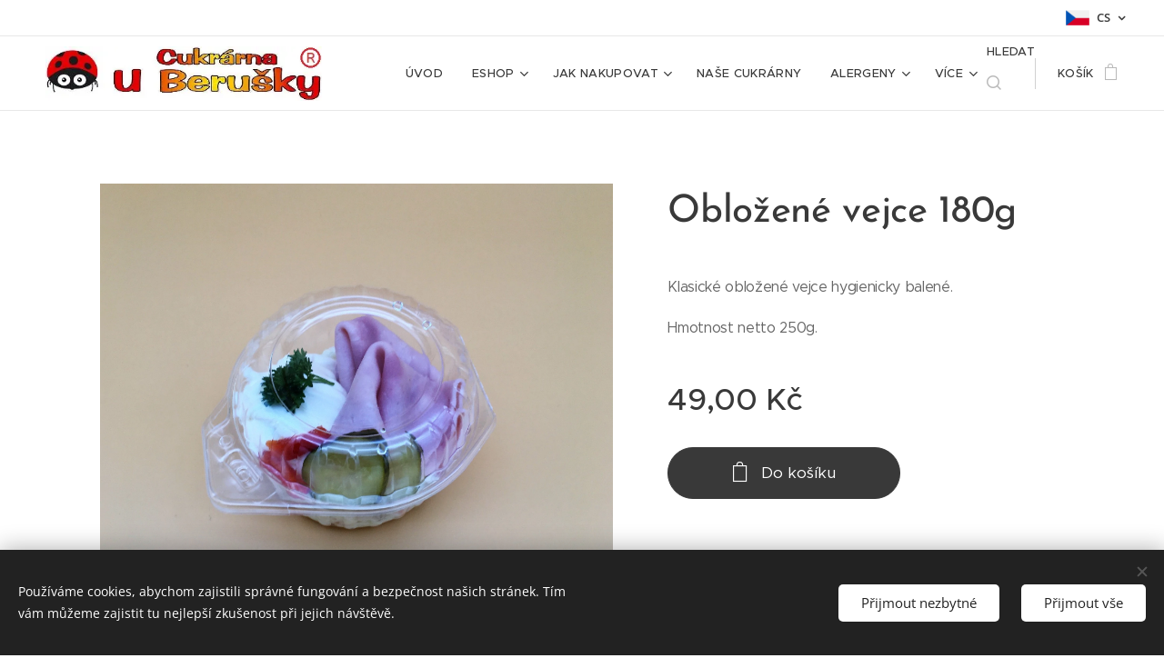

--- FILE ---
content_type: text/css
request_url: https://duyn491kcolsw.cloudfront.net/files/2b/2b9/2b9a9p.css?ph=fc77e198ca
body_size: 1920
content:
@media screen and (min-width:37.5em){.t-p-fs-s .t{font-size:1.025rem}.t-p-fs-m .t{font-size:1.15625rem}.t-p-fs-l .t{font-size:1.25rem}.t-s-d-s .t .b-text h3.wnd-align-right:after,.t-s-d-t .t .b-text h3.wnd-align-right:after,.t-t-d-s .t .b-text h1.wnd-align-right:after,.t-t-d-t .t .b-text h1.wnd-align-right:after{left:auto;right:0}.l-sidebar .t-bq-d-l .t .b-text blockquote.tbq{padding-left:1.8125rem!important}.l-sidebar .t-bq-d-l .t .b-text blockquote.tbq.wnd-align-right{padding-right:1.8125rem!important}.l-sidebar .t-bq-d-l .t .b-text blockquote.tbq.wnd-align-justify,.l-sidebar .t-bq-d-l .t .b-text blockquote:not(.tbq) h1,.l-sidebar .t-bq-d-l .t .b-text blockquote:not(.tbq) h2,.l-sidebar .t-bq-d-l .t .b-text blockquote:not(.tbq) h3,.l-sidebar .t-bq-d-l .t .b-text blockquote:not(.tbq) p{padding-left:1.8125rem!important}.l-sidebar .t-bq-d-l .t .b-text blockquote:not(.tbq) h1.wnd-align-right,.l-sidebar .t-bq-d-l .t .b-text blockquote:not(.tbq) h2.wnd-align-right,.l-sidebar .t-bq-d-l .t .b-text blockquote:not(.tbq) h3.wnd-align-right,.l-sidebar .t-bq-d-l .t .b-text blockquote:not(.tbq) p.wnd-align-right{padding-right:1.8125rem!important}.l-sidebar .t-bq-d-l .t .b-text blockquote:not(.tbq) h1.wnd-align-justify,.l-sidebar .t-bq-d-l .t .b-text blockquote:not(.tbq) h2.wnd-align-justify,.l-sidebar .t-bq-d-l .t .b-text blockquote:not(.tbq) h3.wnd-align-justify,.l-sidebar .t-bq-d-l .t .b-text blockquote:not(.tbq) p.wnd-align-justify{padding-left:1.8125rem!important}.t-t-fs-s .t .s-bdh-t{font-size:2.25rem}.t-t-fs-m .t .s-bdh-t{font-size:2.8125rem}.t-t-fs-l .t .s-bdh-t{font-size:3.625rem}.t-t-d-s .t .s-bdh-t:after,.t-t-d-t .t .s-bdh-t:after{bottom:.5625rem}.t .b-btn-a-l{top:.9375rem}.t-t-d-s .t .b-e-d .prd-title:after,.t-t-d-t .t .b-e-d .prd-title:after{bottom:.5625rem}.t-p-fs-s .t .b-e-d .prd-text{font-size:1rem}.t-p-fs-m .t .b-e-d .prd-text{font-size:1.125rem}.t-p-fs-l .t .b-e-d .prd-text{font-size:1.25rem}.t-t-fs-s .t .b-sr .b-sr-title{font-size:2.25rem}.t-t-fs-m .t .b-sr .b-sr-title{font-size:2.8125rem}.t-t-fs-l .t .b-sr .b-sr-title{font-size:3.4375rem}.t-p-fs-s .t .b-sr .b-sr-tab a{font-size:1.025rem}.t-p-fs-m .t .b-sr .b-sr-tab a{font-size:1.15625rem}.t-p-fs-l .t .b-sr .b-sr-tab a{font-size:1.25rem}}
@media screen and (min-width:48em){.t-t-fs-s .t .b-e-d .prd-title{font-size:2rem}.t-t-fs-m .t .b-e-d .prd-title{font-size:2.25rem}.t-t-fs-l .t .b-e-d .prd-title{font-size:2.375rem}.t-t-d-s .t .b-e-d .prd-title,.t-t-d-t .t .b-e-d .prd-title{margin-bottom:.625rem}.t-t-d-s .t .b-e-d .prd-title:after,.t-t-d-t .t .b-e-d .prd-title:after{content:"";display:block;position:absolute;margin-left:0;transform:translateX(0);left:1.25rem}.t-t-fs-s .t .b-e-d .prd-price{font-size:1.875rem}.t-t-fs-m .t .b-e-d .prd-price{font-size:2rem}.t-t-fs-l .t .b-e-d .prd-price{font-size:2.125rem}.t-t-fs-s .t .b-e-d .prd-price.prd-price-com{font-size:1.25rem}.t-t-fs-m .t .b-e-d .prd-price.prd-price-com{font-size:1.375rem}.t-t-fs-l .t .b-e-d .prd-price.prd-price-com{font-size:1.5625rem}}
@media screen and (min-width:56.25em){.t-t-fs-s .t .s-bdh-t{font-size:2.875rem}.t-t-fs-m .t .s-bdh-t{font-size:3.25rem}.t-t-fs-l .t .s-bdh-t{font-size:3.625rem}.t .menu-item{font-size:.8125rem;text-transform:uppercase}.t-nav-fw-l.t-p-fw-l .t .menu-item{font-weight:400}.t-nav-fw-s.t-p-fw-l .t .menu-item{font-weight:600}.t-nav-fw-l.t-p-fw-m .t .menu-item{font-weight:500}.t-nav-fw-s.t-p-fw-m .t .menu-item{font-weight:700}.t-nav-fw-l.t-p-fw-s .t .menu-item{font-weight:600}.t-nav-fw-s.t-p-fw-s .t .menu-item{font-weight:800}.t .menu-item{letter-spacing:.025em}.t-p-sp .t .menu-item{letter-spacing:.12em}.t .wnd-mt-classic ul.level-2 .menu-item,.t ul.level-2 .menu-item{text-transform:none}.t .cart a{font-size:.8125rem;text-transform:uppercase}.t-nav-fw-l.t-p-fw-l .t .cart a{font-weight:400}.t-nav-fw-s.t-p-fw-l .t .cart a{font-weight:600}.t-nav-fw-l.t-p-fw-m .t .cart a{font-weight:500}.t-nav-fw-s.t-p-fw-m .t .cart a{font-weight:700}.t-nav-fw-l.t-p-fw-s .t .cart a{font-weight:600}.t-nav-fw-s.t-p-fw-s .t .cart a{font-weight:800}.t .cart a{letter-spacing:.025em}.t-p-sp .t .cart a{letter-spacing:.12em}.wnd-s-b .t .search-bar-input{font-size:.8125rem;line-height:2.4375rem;text-transform:uppercase}.wnd-s-b .t-nav-fw-l.t-p-fw-l .t .search-bar-input{font-weight:400}.wnd-s-b .t-nav-fw-s.t-p-fw-l .t .search-bar-input{font-weight:600}.wnd-s-b .t-nav-fw-l.t-p-fw-m .t .search-bar-input{font-weight:500}.wnd-s-b .t-nav-fw-s.t-p-fw-m .t .search-bar-input{font-weight:700}.wnd-s-b .t-nav-fw-l.t-p-fw-s .t .search-bar-input{font-weight:600}.wnd-s-b .t-nav-fw-s.t-p-fw-s .t .search-bar-input{font-weight:800}.t .search-bar-input{letter-spacing:.025em}.wnd-s-b .t-p-sp .t .search-bar-input{letter-spacing:.12em}.t .search-bar-submit{font-family:WebnodeIcons}.wnd-s-b .t .search-bar-submit{font-size:1rem;line-height:2.1875rem}.wnd-s-b .t-nav-fw-l .t .search-bar-submit{font-weight:400}.wnd-s-b .t-nav-fw-s .t .search-bar-submit{font-weight:700}.t-nav-fw-l.t-p-fw-l .t .menu-default ul.level-1>.wnd-active>.menu-item,.t-nav-fw-s.t-p-fw-l .t .menu-default ul.level-1>.wnd-active>.menu-item{font-weight:600}.t-nav-fw-l.t-p-fw-m .t .menu-default ul.level-1>.wnd-active>.menu-item,.t-nav-fw-s.t-p-fw-m .t .menu-default ul.level-1>.wnd-active>.menu-item{font-weight:700}.t-nav-fw-l.t-p-fw-s .t .menu-default ul.level-1>.wnd-active>.menu-item,.t-nav-fw-s.t-p-fw-s .t .menu-default ul.level-1>.wnd-active>.menu-item{font-weight:800}.t-nav-fw-l.t-p-fw-l .t .menu-default .cart.wnd-active a,.t-nav-fw-s.t-p-fw-l .t .menu-default .cart.wnd-active a{font-weight:600}.t-nav-fw-l.t-p-fw-m .t .menu-default .cart.wnd-active a,.t-nav-fw-s.t-p-fw-m .t .menu-default .cart.wnd-active a{font-weight:700}.t-nav-fw-l.t-p-fw-s .t .menu-default .cart.wnd-active a,.t-nav-fw-s.t-p-fw-s .t .menu-default .cart.wnd-active a{font-weight:800}.t .wnd-mt-classic .search-icon:after{font-size:1rem;line-height:3rem}.t .wnd-mt-classic:not(.menu-bottom) #menu ul.level-1>li>.mm-arrow:after{top:0}.t .wnd-mt-classic:not(.menu-bottom) #menu ul.level-2 li .mm-arrow{top:.0625rem}.t .wnd-mt-classic.menu-bottom #menu ul.level-1>li>.mm-arrow:after,.t .wnd-mt-classic.s-hn-centered #menu ul.level-1>li>.mm-arrow:after{top:0}.t .wnd-mt-classic.menu-bottom #menu ul.level-2 li .mm-arrow:after{font-size:.875rem;line-height:2.6875rem;height:2.6875rem}.t .wnd-mt-classic.menu-bottom.s-hn-centered .search-icon:after{top:.0625rem}.t .wnd-mt-boxed .search .search-bar-submit{font-size:1.075rem;line-height:2.4375rem}.t .wnd-mt-boxed #menu ul.level-1 li .mm-arrow:after{line-height:2.5625rem}.t .wnd-mt-sidebar #menu ul.level-1>li>.mm-arrow,.t .wnd-mt-sliding #menu ul.level-1>li>.mm-arrow{top:.5rem}.t .wnd-mt-sidebar #menu ul.level-2>li>.mm-arrow,.t .wnd-mt-sliding #menu ul.level-2>li>.mm-arrow{top:.1875rem}.t .s-hn.wnd-mt-sidebar .search-icon{font-size:.8125rem}.t .s-hn.wnd-mt-sidebar .search-icon:after{font-size:1rem;line-height:2.125rem}.l-sidebar .t .cart-block .cart a{line-height:2.3125rem}.l-sidebar .t .cart-block .cart a .cart-piece-count{padding-top:.25rem}.l-sidebar .t .cart-block .cart a .cart-content-link:after{margin-left:.1875rem;font-size:1.125rem;line-height:2.1875rem}.t-t-fs-s .t .b-sr .b-sr-title{font-size:2.75rem}.t-t-fs-m .t .b-sr .b-sr-title{font-size:3.125rem}.t-t-fs-l .t .b-sr .b-sr-title{font-size:3.4375rem}}
@media screen and (min-width:56.25em) and (min-width:56.25em){.t .wnd-mt-classic .cart .cart-content-link:after{font-size:1.125rem;line-height:2.875rem}.t .menu-delimiters-slash ul.level-1>li.wnd-with-submenu>.mm-arrow{right:.5rem}.t .menu-delimiters-doublepipe ul.level-1>li>.menu-item>span:after,.t .menu-delimiters-doublepipe ul.level-1>li>.menu-item>span:before{height:.6875rem;bottom:.1875rem}.t .menu-delimiters-doublepipe .cart a:after,.t .menu-delimiters-doublepipe .cart a:before{height:.6875rem;bottom:1.25rem}.t .menu-delimiters-doublepipe .search-icon-text:after,.t .menu-delimiters-doublepipe .search-icon-text:before{height:.6875rem;bottom:.1875rem}}
@media screen and (min-width:75em){.t-t-fs-s .t .b-e-d .prd-title{font-size:2.125rem}.t-t-fs-m .t .b-e-d .prd-title{font-size:2.375rem}.t-t-fs-l .t .b-e-d .prd-title{font-size:2.625rem}}
@container c (min-width:600px){.t-p-fs-s .t .c-c{font-size:1.025rem}.t-p-fs-m .t .c-c{font-size:1.15625rem}.t-p-fs-l .t .c-c{font-size:1.25rem}.t .b-text h1{padding-bottom:1.25rem}.t-t-fs-s .t .b-text h1{font-size:2.25rem}.t-t-fs-m .t .b-text h1{font-size:2.8125rem}.t-t-fs-l .t .b-text h1{font-size:3.4375rem}.t .b-text h1+h2{padding-bottom:.875rem}.t .b-text h1+h3{margin-top:-.625rem;padding-bottom:1.125rem}.t-t-d-s .t .b-text h1:after,.t-t-d-t .t .b-text h1:after{bottom:.5625rem}.t .b-text h2{padding-bottom:.75rem}.t-h-fs-s .t .b-text h2{font-size:1.75rem}.t-h-fs-m .t .b-text h2{font-size:2rem}.t-h-fs-l .t .b-text h2{font-size:2.5rem}.t .b-text h3{padding-bottom:1rem}.t-s-fs-s .t .b-text h3{font-size:1.125rem}.t-s-fs-m .t .b-text h3{font-size:1.25rem}.t-s-fs-l .t .b-text h3{font-size:1.5rem}.t-s-d-s .t .b-text h3:after,.t-s-d-t .t .b-text h3:after{width:10%}.t-s-d-a .t .b-text h3,.t-s-d-a .t .b-text h3.wnd-align-left{padding-left:6.25rem}.t-s-d-a .t .b-text h3.wnd-align-right{padding-right:6.25rem}.t-s-d-a .t .b-text h3.wnd-align-justify{padding-left:6.25rem}.t-s-d-a .t .b-text h3:after{width:5.3125rem}.t-s-d-a.t-s-fs-s .t .b-text h3:after{top:.75rem}.t-s-d-a.t-s-fs-m .t .b-text h3:after{top:.875rem}.t-s-d-a.t-s-fs-l .t .b-text h3:after{top:1.125rem}.t .b-text p{padding-bottom:1.25rem}.t .b-text ol{padding-bottom:1rem;margin-left:1.25rem}.t .b-text ol li{padding-left:2.5rem}.t .b-text ul{padding-bottom:1rem;margin-left:1.25rem}.t .b-text ul li{padding-left:2.5rem}.t-bq-fs-s .t .b-text blockquote{font-size:1.625rem}.t-bq-fs-m .t .b-text blockquote{font-size:2rem}.t-bq-fs-l .t .b-text blockquote{font-size:2.5rem}.t-bq-d-l .t .b-text blockquote{padding-bottom:1rem;margin:1.25rem 0}.t-bq-d-q .t .b-text blockquote{padding-left:4.875rem}.t-bq-d-q .t .b-text blockquote:before{font-size:8.75rem;top:.9375rem;max-height:3.125rem}html[lang=ja] .t-bq-d-q .t .b-text blockquote:before{left:-2.1875rem;max-height:3.75rem;font-size:4rem}html[lang=ca] .t-bq-d-q .t .b-text blockquote:before,html[lang=el] .t-bq-d-q .t .b-text blockquote:before,html[lang=fr] .t-bq-d-q .t .b-text blockquote:before,html[lang=it] .t-bq-d-q .t .b-text blockquote:before,html[lang=lv] .t-bq-d-q .t .b-text blockquote:before,html[lang=no] .t-bq-d-q .t .b-text blockquote:before,html[lang=pt] .t-bq-d-q .t .b-text blockquote:before,html[lang=ru] .t-bq-d-q .t .b-text blockquote:before,html[lang=uk] .t-bq-d-q .t .b-text blockquote:before{top:-.9375rem;left:.625rem;max-height:5.625rem;font-size:6rem}html[lang=cs] .t-bq-d-q .t .b-text blockquote:before,html[lang=de] .t-bq-d-q .t .b-text blockquote:before,html[lang=hr] .t-bq-d-q .t .b-text blockquote:before,html[lang=hu] .t-bq-d-q .t .b-text blockquote:before,html[lang=nl] .t-bq-d-q .t .b-text blockquote:before,html[lang=pl] .t-bq-d-q .t .b-text blockquote:before,html[lang=sk] .t-bq-d-q .t .b-text blockquote:before{top:.3125rem;left:.625rem}.t .b-text blockquote+h1,.t .b-text blockquote+h2,.t .b-text blockquote+h3,.t .b-text ol+h1,.t .b-text ol+h2,.t .b-text ol+h3,.t .b-text p+h1,.t .b-text p+h2,.t .b-text p+h3,.t .b-text ul+h1,.t .b-text ul+h2,.t .b-text ul+h3{margin-top:1rem}.t-h-fs-s .t .blog.no-grid .item-head h2{font-size:1.6875rem}.t-h-fs-m .t .blog.no-grid .item-head h2{font-size:1.8125rem}.t-h-fs-l .t .blog.no-grid .item-head h2{font-size:2rem}.t .blog.no-grid .wnd-private-content .item-head h2 .ld span:before{margin-right:.75rem}.t-h-fs-s .t .blog.no-grid .wnd-private-content .item-head h2 .ld span:before{font-size:1.25rem;line-height:1.75rem}.t-h-fs-m .t .blog.no-grid .wnd-private-content .item-head h2 .ld span:before{font-size:1.375rem;line-height:1.9375rem}.t-h-fs-l .t .blog.no-grid .wnd-private-content .item-head h2 .ld span:before{font-size:1.5rem;line-height:2.125rem}.t-h-fs-s .t .blog-headings.blog.no-grid .item-head h2{font-size:1.6875rem}.t-h-fs-m .t .blog-headings.blog.no-grid .item-head h2{font-size:1.8125rem}.t-h-fs-l .t .blog-headings.blog.no-grid .item-head h2{font-size:2rem}.t .blog-headings.blog.no-grid .item.wnd-private-content .item-head h2 .ld span:before{margin-right:.75rem}.t-h-fs-s .t .blog-headings.blog.no-grid .item.wnd-private-content .item-head h2 .ld span:before{font-size:1.25rem;line-height:1.75rem}.t-h-fs-m .t .blog-headings.blog.no-grid .item.wnd-private-content .item-head h2 .ld span:before{font-size:1.375rem;line-height:1.9375rem}.t-h-fs-l .t .blog-headings.blog.no-grid .item.wnd-private-content .item-head h2 .ld span:before{font-size:1.5rem;line-height:2.125rem}.t-p-fs-s .t .b-e-s .prd-text{font-size:1rem}.t-p-fs-m .t .b-e-s .prd-text{font-size:1.075rem}.t-p-fs-l .t .b-e-s .prd-text{font-size:1.125rem}.t .mt .mt-faq-item .b-text p,.t .mt .mt-i .b-text p,.t .mt.mt-image-left-float .mt-item .b-text-c>a:not(:only-child)>p,.t .mt.mt-image-left-float .mt-item .b-text-c>p,.t .mt .mt-item .b-text p{padding-bottom:.875rem}}
@container c (min-width:768px){.t .b-e-f-i{line-height:1.4}.t-p-fs-s .t .b-e-f-i{font-size:.875rem}.t-p-fs-m .t .b-e-f-i{font-size:.9125rem}.t-p-fs-l .t .b-e-f-i{font-size:.98125rem}.t-h-fs-s .t .b-e-s .prd-title{font-size:2.25rem}.t-h-fs-m .t .b-e-s .prd-title{font-size:2.375rem}.t-h-fs-l .t .b-e-s .prd-title{font-size:2.5rem}.t-h-fs-s .t .b-e-s .prd-price{font-size:1.9375rem}.t-h-fs-m .t .b-e-s .prd-price{font-size:2.0625rem}.t-h-fs-l .t .b-e-s .prd-price{font-size:2.1875rem}.t-h-fs-s .t .b-e-s .prd-price-com{font-size:1.25rem}.t-h-fs-m .t .b-e-s .prd-price-com{font-size:1.375rem}.t-h-fs-l .t .b-e-s .prd-price-com{font-size:1.5rem}.t-h-fs-s .t .b-e-s .prd-price-dual{font-size:1.25rem}.t-h-fs-m .t .b-e-s .prd-price-dual{font-size:1.375rem}.t-h-fs-l .t .b-e-s .prd-price-dual{font-size:1.5rem}}
@container c (min-width:900px){.t-t-fs-s .t .b-text h1{font-size:2.75rem}.t-t-fs-m .t .b-text h1{font-size:3.125rem}.t-t-fs-l .t .b-text h1{font-size:3.4375rem}.t-s-fs-s .t .b-text h3{font-size:1.25rem}.t-s-fs-m .t .b-text h3{font-size:1.375rem}.t-s-fs-l .t .b-text h3{font-size:1.625rem}.t-s-d-a.t-s-fs-m .t .b-text h3:after,.t-s-d-a.t-s-fs-s .t .b-text h3:after{top:.9375rem}.t-s-d-a.t-s-fs-l .t .b-text h3:after{top:1.1875rem}.t-bq-d-q .t .b-text blockquote{padding:2.25rem 2.25rem 3.5rem 5.9375rem}.t-bq-d-q .t .b-text blockquote:before{font-size:10.625rem;top:1.625rem;max-height:4.0625rem}html[lang=ja] .t-bq-d-q .t .b-text blockquote:before{left:-2.5rem;top:1.875rem;max-height:5rem;font-size:5rem}html[lang=ca] .t-bq-d-q .t .b-text blockquote:before,html[lang=el] .t-bq-d-q .t .b-text blockquote:before,html[lang=fr] .t-bq-d-q .t .b-text blockquote:before,html[lang=it] .t-bq-d-q .t .b-text blockquote:before,html[lang=lv] .t-bq-d-q .t .b-text blockquote:before,html[lang=no] .t-bq-d-q .t .b-text blockquote:before,html[lang=pt] .t-bq-d-q .t .b-text blockquote:before,html[lang=ru] .t-bq-d-q .t .b-text blockquote:before,html[lang=uk] .t-bq-d-q .t .b-text blockquote:before{top:-.9375rem;left:.625rem;max-height:7.5rem;font-size:8rem}html[lang=cs] .t-bq-d-q .t .b-text blockquote:before,html[lang=de] .t-bq-d-q .t .b-text blockquote:before,html[lang=hr] .t-bq-d-q .t .b-text blockquote:before,html[lang=hu] .t-bq-d-q .t .b-text blockquote:before,html[lang=nl] .t-bq-d-q .t .b-text blockquote:before,html[lang=pl] .t-bq-d-q .t .b-text blockquote:before,html[lang=sk] .t-bq-d-q .t .b-text blockquote:before{top:1.5625rem;left:.9375rem}}